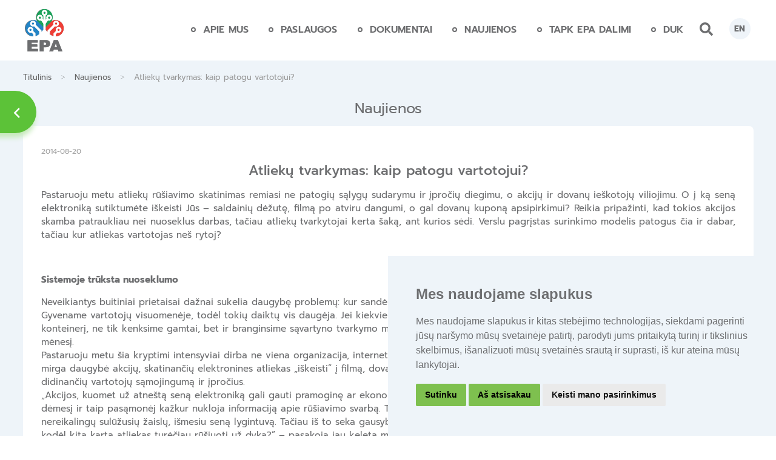

--- FILE ---
content_type: text/html; charset=UTF-8
request_url: https://www.epa.lt/naujienos/atlieku-tvarkymas-kaip-patogu-vartotojui/
body_size: 19123
content:
<!DOCTYPE html>
<html lang="lt-LT">

<head><script>(function(w,i,g){w[g]=w[g]||[];if(typeof w[g].push=='function')w[g].push(i)})
(window,'GTM-N3ZVHZMC','google_tags_first_party');</script><script>(function(w,d,s,l){w[l]=w[l]||[];(function(){w[l].push(arguments);})('set', 'developer_id.dYzg1YT', true);
		w[l].push({'gtm.start':new Date().getTime(),event:'gtm.js'});var f=d.getElementsByTagName(s)[0],
		j=d.createElement(s);j.async=true;j.src='/iop0/';
		f.parentNode.insertBefore(j,f);
		})(window,document,'script','dataLayer');</script>
    <meta charset="UTF-8">
    <meta name="viewport" content="width=device-width, initial-scale=1">
    <meta http-equiv="X-UA-Compatible" content="IE=edge">
    <link rel="profile" href="https://gmpg.org/xfn/11">
    <link rel="pingback" href="https://www.epa.lt/xmlrpc.php">
    <meta name='referrer' content='strict-origin-when-cross-origin' />
    <!-- Google tag (gtag.js) -->
    <!-- Cookie Consent by TermsFeed https://www.TermsFeed.com -->
    <script type="text/javascript" src="//www.termsfeed.com/public/cookie-consent/4.1.0/cookie-consent.js" charset="UTF-8"></script>
    <script type="text/javascript" charset="UTF-8">
        document.addEventListener('DOMContentLoaded', function() {
            cookieconsent.run({
                "notice_banner_type": "simple",
                "consent_type": "express",
                "palette": "dark",
                "language": "lt",
                "page_load_consent_levels": ["strictly-necessary"],
                "notice_banner_reject_button_hide": false,
                "preferences_center_close_button_hide": false,
                "page_refresh_confirmation_buttons": false,
                "callbacks": {

                            "scripts_specific_loaded": (level) => {
                                switch (level) {


                                    case 'targeting':
                                        gtag('consent', 'update', {
                                            'ad_storage': 'granted',
                                            'ad_user_data': 'granted',
                                            'ad_personalization': 'granted',
                                            'analytics_storage': 'granted'
                                        });
                                        break;
                                }
                            }
                        },
                        "callbacks_force": true
            }, );
        });
    </script>

    <!-- Google analytics -->

    <!-- Google tag (gtag.js) -->
    <script async src="https://www.googletagmanager.com/gtag/js?id=G-3JREGKB7QB"></script>
    <script>
        window.dataLayer = window.dataLayer || [];

        function gtag() {
            dataLayer.push(arguments);
        }
        gtag('js', new Date());

        gtag('config', 'G-3JREGKB7QB');
    </script>
    <!-- end of Google analytics-->
    <style>
        .cc-nb-main-container {
            background: #eef4f9;
            color: #6d6e70 !important;
        }

        .cc-nb-title,
        .cc-nb-text {
            color: #6d6e70 !important;

        }

        .termsfeed-com---palette-dark .cc-nb-okagree,
        .termsfeed-com---palette-dark .cc-nb-reject {
            background-color: rgb(126, 192, 79) !important;
            color: white;

        }
    </style>
<script>
  document.addEventListener('DOMContentLoaded', function () {
    // Get all CF7 forms on the page
    const forms = document.querySelectorAll('.wpcf7 form');

    forms.forEach(function (form) {
      form.addEventListener('submit', function (e) {
        const radios = form.querySelectorAll('input[name="radio-792"]');
        const hiddenField = form.querySelector('#radio-value-field');
        let selectedValue = null;

        radios.forEach(function (radio) {
          if (radio.checked) {
            selectedValue = radio.value;
          }
        });

        if (!selectedValue) {
          e.preventDefault(); // Stop native submission
          e.stopImmediatePropagation(); // Stop CF7 AJAX submission

          // Detect form language
          const lang = form.closest('.wpcf7')?.getAttribute('data-lang') || 'en';

          const messages = {
            en: 'Please select your consent option before submitting the form.',
            lt: 'Prašome pasirinkti sutikimo parinktį prieš pateikiant formą.'
          };

          alert(messages[lang] || messages.en);
        } else {
          if (hiddenField) {
            hiddenField.value = selectedValue;
          }
        }
      });
    });
  });
</script>	
	
    
	<style>
		.wpcf7-submit{
			display:none;
		}
		.recaptcha-btn{
			display:block;
		}
		.grecaptcha-badge { margin: 10px 0; }
	</style>
	<script type="text/javascript">
		var contactform = [];
		var checkIfCalled = true;
		var renderGoogleInvisibleRecaptchaFront = function() {
			// prevent form submit from enter key
			jQuery("input[name=_wpcf7]").attr("class","formid");
				jQuery('.wpcf7-form').on('keyup keypress', "input", function(e) {
				  var keyCode = e.keyCode || e.which;
				  if (keyCode === 13) {
					e.preventDefault();
					return false;
				  }
				});

			jQuery('.wpcf7-submit').each(function(index){

				var checkexclude = 0;
				var form = jQuery(this).closest('.wpcf7-form');
				var value = jQuery(form).find(".formid").val();
				// check form exclude from invisible recaptcha
								if(checkexclude == 0){
					// Hide the form orig submit button
					form.find('.wpcf7-submit').hide();

					// Fetch class and value of orig submit button
					btnClasses = form.find('.wpcf7-submit').attr('class');
					btnValue = form.find('.wpcf7-submit').attr('value');

					// Add custom button and recaptcha holder

					form.find('.wpcf7-submit').after('<input type="button" id="wpcf-custom-btn-'+index+'" class="'+btnClasses+'  recaptcha-btn recaptcha-btn-type-css" value="'+btnValue+'" title="'+btnValue+'" >');
					form.append('<div class="recaptcha-holder" id="recaptcha-holder-'+index+'"></div>');
					// Recaptcha rendenr from here
					var holderId = grecaptcha.render('recaptcha-holder-'+index,{
								'sitekey':'6Lctvs0qAAAAANXGQSJZoniRdulYOuUcl8aWEXVX',
								'size': 'invisible',
								'badge' : 'bottomright', // possible values: bottomright, bottomleft, inline
								'callback' : function (recaptchaToken) {
									//console.log(recaptchaToken);
									var response=jQuery('#recaptcha-holder-'+index).find('.g-recaptcha-response').val();
									//console.log(response);
									//Remove old response and store new respone
									jQuery('#recaptcha-holder-'+index).parent().find(".respose_post").remove();
									jQuery('#recaptcha-holder-'+index).after('<input type="hidden" name="g-recaptcha-response"  value="'+response+'" class="respose_post">')
									grecaptcha.reset(holderId);

									if(typeof customCF7Validator !== 'undefined'){
										if(!customCF7Validator(form)){
											return;
										}
									}
									// Call default Validator function
									else if(contactFormDefaultValidator(form)){
										return;
									}
									else{
										// hide the custom button and show orig submit button again and submit the form
										jQuery('#wpcf-custom-btn-'+index).hide();
										form.find('input[type=submit]').show();
										form.find("input[type=submit]").click();
										form.find('input[type=submit]').hide();
										jQuery('#wpcf-custom-btn-'+index).attr('style','');
									}
								}
						},false);

					// action call when click on custom button
					jQuery('#wpcf-custom-btn-'+index).click(function(event){
						event.preventDefault();
						// Call custom validator function
						if(typeof customCF7Validator == 'function'){
							if(!customCF7Validator(form)){
								return false;
							}
						}
						// Call default Validator function
						else if(contactFormDefaultValidator(form)){
							return false;
						}
						else if(grecaptcha.getResponse(holderId) != ''){
							grecaptcha.reset(holderId);
						}
						else{
							// execute the recaptcha challenge
							grecaptcha.execute(holderId);
						}
					});
				}
			});
		}
	</script><script  src="https://www.google.com/recaptcha/api.js?onload=renderGoogleInvisibleRecaptchaFront&render=explicit" async defer></script><meta name='robots' content='index, follow, max-image-preview:large, max-snippet:-1, max-video-preview:-1' />
	<style>img:is([sizes="auto" i], [sizes^="auto," i]) { contain-intrinsic-size: 3000px 1500px }</style>
	
<!-- Google Tag Manager for WordPress by gtm4wp.com -->
<script data-cfasync="false" data-pagespeed-no-defer>
	var gtm4wp_datalayer_name = "dataLayer";
	var dataLayer = dataLayer || [];
</script>
<!-- End Google Tag Manager for WordPress by gtm4wp.com -->
	<!-- This site is optimized with the Yoast SEO Premium plugin v25.6 (Yoast SEO v25.6) - https://yoast.com/wordpress/plugins/seo/ -->
	<title>Atliekų tvarkymas: kaip patogu vartotojui? - EPA (Elektronikos platintojų asociacija)</title>
	<link rel="canonical" href="https://epa.lt/naujienos/atlieku-tvarkymas-kaip-patogu-vartotojui/" />
	<meta property="og:locale" content="lt_LT" />
	<meta property="og:type" content="article" />
	<meta property="og:title" content="Atliekų tvarkymas: kaip patogu vartotojui? - EPA (Elektronikos platintojų asociacija)" />
	<meta property="og:url" content="https://epa.lt/naujienos/atlieku-tvarkymas-kaip-patogu-vartotojui/" />
	<meta property="og:site_name" content="EPA (Elektronikos platintojų asociacija)" />
	<meta property="article:modified_time" content="2018-05-07T15:26:23+00:00" />
	<meta name="twitter:card" content="summary_large_image" />
	<meta name="twitter:label1" content="Est. reading time" />
	<meta name="twitter:data1" content="4 minutės" />
	<script type="application/ld+json" class="yoast-schema-graph">{"@context":"https://schema.org","@graph":[{"@type":"WebPage","@id":"https://epa.lt/naujienos/atlieku-tvarkymas-kaip-patogu-vartotojui/","url":"https://epa.lt/naujienos/atlieku-tvarkymas-kaip-patogu-vartotojui/","name":"Atliekų tvarkymas: kaip patogu vartotojui? - EPA (Elektronikos platintojų asociacija)","isPartOf":{"@id":"https://epa.lt/#website"},"datePublished":"2014-08-20T15:24:50+00:00","dateModified":"2018-05-07T15:26:23+00:00","breadcrumb":{"@id":"https://epa.lt/naujienos/atlieku-tvarkymas-kaip-patogu-vartotojui/#breadcrumb"},"inLanguage":"lt-LT","potentialAction":[{"@type":"ReadAction","target":["https://epa.lt/naujienos/atlieku-tvarkymas-kaip-patogu-vartotojui/"]}]},{"@type":"BreadcrumbList","@id":"https://epa.lt/naujienos/atlieku-tvarkymas-kaip-patogu-vartotojui/#breadcrumb","itemListElement":[{"@type":"ListItem","position":1,"name":"Home","item":"https://epa.lt/"},{"@type":"ListItem","position":2,"name":"Naujienos","item":"https://epa.lt/naujienos/"},{"@type":"ListItem","position":3,"name":"Atliekų tvarkymas: kaip patogu vartotojui?"}]},{"@type":"WebSite","@id":"https://epa.lt/#website","url":"https://epa.lt/","name":"EPA (Elektronikos platintojų asociacija)","description":"Elektronikos atliekų tvarkymas","potentialAction":[{"@type":"SearchAction","target":{"@type":"EntryPoint","urlTemplate":"https://epa.lt/?s={search_term_string}"},"query-input":{"@type":"PropertyValueSpecification","valueRequired":true,"valueName":"search_term_string"}}],"inLanguage":"lt-LT"}]}</script>
	<!-- / Yoast SEO Premium plugin. -->


<link rel='dns-prefetch' href='//www.epa.lt' />
<link rel="alternate" type="application/rss+xml" title="EPA (Elektronikos platintojų asociacija) &raquo; Įrašų RSS srautas" href="https://www.epa.lt/feed/" />
<link rel="alternate" type="application/rss+xml" title="EPA (Elektronikos platintojų asociacija) &raquo; Komentarų RSS srautas" href="https://www.epa.lt/comments/feed/" />
<script type="text/javascript">
/* <![CDATA[ */
window._wpemojiSettings = {"baseUrl":"https:\/\/s.w.org\/images\/core\/emoji\/15.1.0\/72x72\/","ext":".png","svgUrl":"https:\/\/s.w.org\/images\/core\/emoji\/15.1.0\/svg\/","svgExt":".svg","source":{"concatemoji":"https:\/\/www.epa.lt\/wp-includes\/js\/wp-emoji-release.min.js?ver=6.8.1"}};
/*! This file is auto-generated */
!function(i,n){var o,s,e;function c(e){try{var t={supportTests:e,timestamp:(new Date).valueOf()};sessionStorage.setItem(o,JSON.stringify(t))}catch(e){}}function p(e,t,n){e.clearRect(0,0,e.canvas.width,e.canvas.height),e.fillText(t,0,0);var t=new Uint32Array(e.getImageData(0,0,e.canvas.width,e.canvas.height).data),r=(e.clearRect(0,0,e.canvas.width,e.canvas.height),e.fillText(n,0,0),new Uint32Array(e.getImageData(0,0,e.canvas.width,e.canvas.height).data));return t.every(function(e,t){return e===r[t]})}function u(e,t,n){switch(t){case"flag":return n(e,"\ud83c\udff3\ufe0f\u200d\u26a7\ufe0f","\ud83c\udff3\ufe0f\u200b\u26a7\ufe0f")?!1:!n(e,"\ud83c\uddfa\ud83c\uddf3","\ud83c\uddfa\u200b\ud83c\uddf3")&&!n(e,"\ud83c\udff4\udb40\udc67\udb40\udc62\udb40\udc65\udb40\udc6e\udb40\udc67\udb40\udc7f","\ud83c\udff4\u200b\udb40\udc67\u200b\udb40\udc62\u200b\udb40\udc65\u200b\udb40\udc6e\u200b\udb40\udc67\u200b\udb40\udc7f");case"emoji":return!n(e,"\ud83d\udc26\u200d\ud83d\udd25","\ud83d\udc26\u200b\ud83d\udd25")}return!1}function f(e,t,n){var r="undefined"!=typeof WorkerGlobalScope&&self instanceof WorkerGlobalScope?new OffscreenCanvas(300,150):i.createElement("canvas"),a=r.getContext("2d",{willReadFrequently:!0}),o=(a.textBaseline="top",a.font="600 32px Arial",{});return e.forEach(function(e){o[e]=t(a,e,n)}),o}function t(e){var t=i.createElement("script");t.src=e,t.defer=!0,i.head.appendChild(t)}"undefined"!=typeof Promise&&(o="wpEmojiSettingsSupports",s=["flag","emoji"],n.supports={everything:!0,everythingExceptFlag:!0},e=new Promise(function(e){i.addEventListener("DOMContentLoaded",e,{once:!0})}),new Promise(function(t){var n=function(){try{var e=JSON.parse(sessionStorage.getItem(o));if("object"==typeof e&&"number"==typeof e.timestamp&&(new Date).valueOf()<e.timestamp+604800&&"object"==typeof e.supportTests)return e.supportTests}catch(e){}return null}();if(!n){if("undefined"!=typeof Worker&&"undefined"!=typeof OffscreenCanvas&&"undefined"!=typeof URL&&URL.createObjectURL&&"undefined"!=typeof Blob)try{var e="postMessage("+f.toString()+"("+[JSON.stringify(s),u.toString(),p.toString()].join(",")+"));",r=new Blob([e],{type:"text/javascript"}),a=new Worker(URL.createObjectURL(r),{name:"wpTestEmojiSupports"});return void(a.onmessage=function(e){c(n=e.data),a.terminate(),t(n)})}catch(e){}c(n=f(s,u,p))}t(n)}).then(function(e){for(var t in e)n.supports[t]=e[t],n.supports.everything=n.supports.everything&&n.supports[t],"flag"!==t&&(n.supports.everythingExceptFlag=n.supports.everythingExceptFlag&&n.supports[t]);n.supports.everythingExceptFlag=n.supports.everythingExceptFlag&&!n.supports.flag,n.DOMReady=!1,n.readyCallback=function(){n.DOMReady=!0}}).then(function(){return e}).then(function(){var e;n.supports.everything||(n.readyCallback(),(e=n.source||{}).concatemoji?t(e.concatemoji):e.wpemoji&&e.twemoji&&(t(e.twemoji),t(e.wpemoji)))}))}((window,document),window._wpemojiSettings);
/* ]]> */
</script>
<style id='wp-emoji-styles-inline-css' type='text/css'>

	img.wp-smiley, img.emoji {
		display: inline !important;
		border: none !important;
		box-shadow: none !important;
		height: 1em !important;
		width: 1em !important;
		margin: 0 0.07em !important;
		vertical-align: -0.1em !important;
		background: none !important;
		padding: 0 !important;
	}
</style>
<link rel='stylesheet' id='wp-block-library-css' href='https://www.epa.lt/wp-includes/css/dist/block-library/style.min.css?ver=6.8.1' type='text/css' media='all' />
<style id='classic-theme-styles-inline-css' type='text/css'>
/*! This file is auto-generated */
.wp-block-button__link{color:#fff;background-color:#32373c;border-radius:9999px;box-shadow:none;text-decoration:none;padding:calc(.667em + 2px) calc(1.333em + 2px);font-size:1.125em}.wp-block-file__button{background:#32373c;color:#fff;text-decoration:none}
</style>
<style id='global-styles-inline-css' type='text/css'>
:root{--wp--preset--aspect-ratio--square: 1;--wp--preset--aspect-ratio--4-3: 4/3;--wp--preset--aspect-ratio--3-4: 3/4;--wp--preset--aspect-ratio--3-2: 3/2;--wp--preset--aspect-ratio--2-3: 2/3;--wp--preset--aspect-ratio--16-9: 16/9;--wp--preset--aspect-ratio--9-16: 9/16;--wp--preset--color--black: #000000;--wp--preset--color--cyan-bluish-gray: #abb8c3;--wp--preset--color--white: #ffffff;--wp--preset--color--pale-pink: #f78da7;--wp--preset--color--vivid-red: #cf2e2e;--wp--preset--color--luminous-vivid-orange: #ff6900;--wp--preset--color--luminous-vivid-amber: #fcb900;--wp--preset--color--light-green-cyan: #7bdcb5;--wp--preset--color--vivid-green-cyan: #00d084;--wp--preset--color--pale-cyan-blue: #8ed1fc;--wp--preset--color--vivid-cyan-blue: #0693e3;--wp--preset--color--vivid-purple: #9b51e0;--wp--preset--gradient--vivid-cyan-blue-to-vivid-purple: linear-gradient(135deg,rgba(6,147,227,1) 0%,rgb(155,81,224) 100%);--wp--preset--gradient--light-green-cyan-to-vivid-green-cyan: linear-gradient(135deg,rgb(122,220,180) 0%,rgb(0,208,130) 100%);--wp--preset--gradient--luminous-vivid-amber-to-luminous-vivid-orange: linear-gradient(135deg,rgba(252,185,0,1) 0%,rgba(255,105,0,1) 100%);--wp--preset--gradient--luminous-vivid-orange-to-vivid-red: linear-gradient(135deg,rgba(255,105,0,1) 0%,rgb(207,46,46) 100%);--wp--preset--gradient--very-light-gray-to-cyan-bluish-gray: linear-gradient(135deg,rgb(238,238,238) 0%,rgb(169,184,195) 100%);--wp--preset--gradient--cool-to-warm-spectrum: linear-gradient(135deg,rgb(74,234,220) 0%,rgb(151,120,209) 20%,rgb(207,42,186) 40%,rgb(238,44,130) 60%,rgb(251,105,98) 80%,rgb(254,248,76) 100%);--wp--preset--gradient--blush-light-purple: linear-gradient(135deg,rgb(255,206,236) 0%,rgb(152,150,240) 100%);--wp--preset--gradient--blush-bordeaux: linear-gradient(135deg,rgb(254,205,165) 0%,rgb(254,45,45) 50%,rgb(107,0,62) 100%);--wp--preset--gradient--luminous-dusk: linear-gradient(135deg,rgb(255,203,112) 0%,rgb(199,81,192) 50%,rgb(65,88,208) 100%);--wp--preset--gradient--pale-ocean: linear-gradient(135deg,rgb(255,245,203) 0%,rgb(182,227,212) 50%,rgb(51,167,181) 100%);--wp--preset--gradient--electric-grass: linear-gradient(135deg,rgb(202,248,128) 0%,rgb(113,206,126) 100%);--wp--preset--gradient--midnight: linear-gradient(135deg,rgb(2,3,129) 0%,rgb(40,116,252) 100%);--wp--preset--font-size--small: 13px;--wp--preset--font-size--medium: 20px;--wp--preset--font-size--large: 36px;--wp--preset--font-size--x-large: 42px;--wp--preset--spacing--20: 0.44rem;--wp--preset--spacing--30: 0.67rem;--wp--preset--spacing--40: 1rem;--wp--preset--spacing--50: 1.5rem;--wp--preset--spacing--60: 2.25rem;--wp--preset--spacing--70: 3.38rem;--wp--preset--spacing--80: 5.06rem;--wp--preset--shadow--natural: 6px 6px 9px rgba(0, 0, 0, 0.2);--wp--preset--shadow--deep: 12px 12px 50px rgba(0, 0, 0, 0.4);--wp--preset--shadow--sharp: 6px 6px 0px rgba(0, 0, 0, 0.2);--wp--preset--shadow--outlined: 6px 6px 0px -3px rgba(255, 255, 255, 1), 6px 6px rgba(0, 0, 0, 1);--wp--preset--shadow--crisp: 6px 6px 0px rgba(0, 0, 0, 1);}:where(.is-layout-flex){gap: 0.5em;}:where(.is-layout-grid){gap: 0.5em;}body .is-layout-flex{display: flex;}.is-layout-flex{flex-wrap: wrap;align-items: center;}.is-layout-flex > :is(*, div){margin: 0;}body .is-layout-grid{display: grid;}.is-layout-grid > :is(*, div){margin: 0;}:where(.wp-block-columns.is-layout-flex){gap: 2em;}:where(.wp-block-columns.is-layout-grid){gap: 2em;}:where(.wp-block-post-template.is-layout-flex){gap: 1.25em;}:where(.wp-block-post-template.is-layout-grid){gap: 1.25em;}.has-black-color{color: var(--wp--preset--color--black) !important;}.has-cyan-bluish-gray-color{color: var(--wp--preset--color--cyan-bluish-gray) !important;}.has-white-color{color: var(--wp--preset--color--white) !important;}.has-pale-pink-color{color: var(--wp--preset--color--pale-pink) !important;}.has-vivid-red-color{color: var(--wp--preset--color--vivid-red) !important;}.has-luminous-vivid-orange-color{color: var(--wp--preset--color--luminous-vivid-orange) !important;}.has-luminous-vivid-amber-color{color: var(--wp--preset--color--luminous-vivid-amber) !important;}.has-light-green-cyan-color{color: var(--wp--preset--color--light-green-cyan) !important;}.has-vivid-green-cyan-color{color: var(--wp--preset--color--vivid-green-cyan) !important;}.has-pale-cyan-blue-color{color: var(--wp--preset--color--pale-cyan-blue) !important;}.has-vivid-cyan-blue-color{color: var(--wp--preset--color--vivid-cyan-blue) !important;}.has-vivid-purple-color{color: var(--wp--preset--color--vivid-purple) !important;}.has-black-background-color{background-color: var(--wp--preset--color--black) !important;}.has-cyan-bluish-gray-background-color{background-color: var(--wp--preset--color--cyan-bluish-gray) !important;}.has-white-background-color{background-color: var(--wp--preset--color--white) !important;}.has-pale-pink-background-color{background-color: var(--wp--preset--color--pale-pink) !important;}.has-vivid-red-background-color{background-color: var(--wp--preset--color--vivid-red) !important;}.has-luminous-vivid-orange-background-color{background-color: var(--wp--preset--color--luminous-vivid-orange) !important;}.has-luminous-vivid-amber-background-color{background-color: var(--wp--preset--color--luminous-vivid-amber) !important;}.has-light-green-cyan-background-color{background-color: var(--wp--preset--color--light-green-cyan) !important;}.has-vivid-green-cyan-background-color{background-color: var(--wp--preset--color--vivid-green-cyan) !important;}.has-pale-cyan-blue-background-color{background-color: var(--wp--preset--color--pale-cyan-blue) !important;}.has-vivid-cyan-blue-background-color{background-color: var(--wp--preset--color--vivid-cyan-blue) !important;}.has-vivid-purple-background-color{background-color: var(--wp--preset--color--vivid-purple) !important;}.has-black-border-color{border-color: var(--wp--preset--color--black) !important;}.has-cyan-bluish-gray-border-color{border-color: var(--wp--preset--color--cyan-bluish-gray) !important;}.has-white-border-color{border-color: var(--wp--preset--color--white) !important;}.has-pale-pink-border-color{border-color: var(--wp--preset--color--pale-pink) !important;}.has-vivid-red-border-color{border-color: var(--wp--preset--color--vivid-red) !important;}.has-luminous-vivid-orange-border-color{border-color: var(--wp--preset--color--luminous-vivid-orange) !important;}.has-luminous-vivid-amber-border-color{border-color: var(--wp--preset--color--luminous-vivid-amber) !important;}.has-light-green-cyan-border-color{border-color: var(--wp--preset--color--light-green-cyan) !important;}.has-vivid-green-cyan-border-color{border-color: var(--wp--preset--color--vivid-green-cyan) !important;}.has-pale-cyan-blue-border-color{border-color: var(--wp--preset--color--pale-cyan-blue) !important;}.has-vivid-cyan-blue-border-color{border-color: var(--wp--preset--color--vivid-cyan-blue) !important;}.has-vivid-purple-border-color{border-color: var(--wp--preset--color--vivid-purple) !important;}.has-vivid-cyan-blue-to-vivid-purple-gradient-background{background: var(--wp--preset--gradient--vivid-cyan-blue-to-vivid-purple) !important;}.has-light-green-cyan-to-vivid-green-cyan-gradient-background{background: var(--wp--preset--gradient--light-green-cyan-to-vivid-green-cyan) !important;}.has-luminous-vivid-amber-to-luminous-vivid-orange-gradient-background{background: var(--wp--preset--gradient--luminous-vivid-amber-to-luminous-vivid-orange) !important;}.has-luminous-vivid-orange-to-vivid-red-gradient-background{background: var(--wp--preset--gradient--luminous-vivid-orange-to-vivid-red) !important;}.has-very-light-gray-to-cyan-bluish-gray-gradient-background{background: var(--wp--preset--gradient--very-light-gray-to-cyan-bluish-gray) !important;}.has-cool-to-warm-spectrum-gradient-background{background: var(--wp--preset--gradient--cool-to-warm-spectrum) !important;}.has-blush-light-purple-gradient-background{background: var(--wp--preset--gradient--blush-light-purple) !important;}.has-blush-bordeaux-gradient-background{background: var(--wp--preset--gradient--blush-bordeaux) !important;}.has-luminous-dusk-gradient-background{background: var(--wp--preset--gradient--luminous-dusk) !important;}.has-pale-ocean-gradient-background{background: var(--wp--preset--gradient--pale-ocean) !important;}.has-electric-grass-gradient-background{background: var(--wp--preset--gradient--electric-grass) !important;}.has-midnight-gradient-background{background: var(--wp--preset--gradient--midnight) !important;}.has-small-font-size{font-size: var(--wp--preset--font-size--small) !important;}.has-medium-font-size{font-size: var(--wp--preset--font-size--medium) !important;}.has-large-font-size{font-size: var(--wp--preset--font-size--large) !important;}.has-x-large-font-size{font-size: var(--wp--preset--font-size--x-large) !important;}
:where(.wp-block-post-template.is-layout-flex){gap: 1.25em;}:where(.wp-block-post-template.is-layout-grid){gap: 1.25em;}
:where(.wp-block-columns.is-layout-flex){gap: 2em;}:where(.wp-block-columns.is-layout-grid){gap: 2em;}
:root :where(.wp-block-pullquote){font-size: 1.5em;line-height: 1.6;}
</style>
<link rel='stylesheet' id='contact-form-7-css' href='https://www.epa.lt/wp-content/plugins/contact-form-7/includes/css/styles.css?ver=6.0.2' type='text/css' media='all' />
<link rel='stylesheet' id='SFSIPLUSmainCss-css' href='https://www.epa.lt/wp-content/plugins/ultimate-social-media-plus/css/sfsi-style.css?ver=3.7.1' type='text/css' media='all' />
<link rel='stylesheet' id='wp-bootstrap-starter-bootstrap-css-css' href='https://www.epa.lt/wp-content/themes/wp-bootstrap-starter/inc/assets/css/bootstrap.min.css?ver=6.8.1' type='text/css' media='all' />
<link rel='stylesheet' id='my_style-css' href='https://www.epa.lt/wp-content/themes/wp-bootstrap-starter/mystyle.css?ver=6.8.1' type='text/css' media='all' />
<link rel='stylesheet' id='wp-bootstrap-starter-style-css' href='https://www.epa.lt/wp-content/themes/wp-bootstrap-starter/style.css?ver=6.8.1' type='text/css' media='all' />
<link rel='stylesheet' id='prompt-css' href='https://www.epa.lt/wp-content/themes/wp-bootstrap-starter/inc/assets/fonts/Prompt/prompt.css?ver=6.8.1' type='text/css' media='all' />
<link rel='stylesheet' id='dashicons-css' href='https://www.epa.lt/wp-includes/css/dashicons.min.css?ver=6.8.1' type='text/css' media='all' />
<link rel='stylesheet' id='fancybox-css' href='https://www.epa.lt/wp-content/plugins/easy-fancybox/fancybox/1.5.4/jquery.fancybox.min.css?ver=6.8.1' type='text/css' media='screen' />
<style id='fancybox-inline-css' type='text/css'>
#fancybox-outer{background:#ffffff}#fancybox-content{background:#ffffff;border-color:#ffffff;color:#000000;}#fancybox-title,#fancybox-title-float-main{color:#fff}
</style>
<link rel='stylesheet' id='wpglobus-css' href='https://www.epa.lt/wp-content/plugins/wpglobus/includes/css/wpglobus.css?ver=3.0.0' type='text/css' media='all' />
<script type="text/javascript" src="https://www.epa.lt/wp-includes/js/jquery/jquery.min.js?ver=3.7.1" id="jquery-core-js"></script>
<script type="text/javascript" src="https://www.epa.lt/wp-includes/js/jquery/jquery-migrate.min.js?ver=3.4.1" id="jquery-migrate-js"></script>
<script type="text/javascript" src="https://www.epa.lt/wp-content/plugins/cf7-invisible-recaptcha/js/cf7_invisible_recaptcha.js?ver=1.2.3" id="cf7_invisible_recaptcha_functions-js"></script>
<!--[if lt IE 9]>
<script type="text/javascript" src="https://www.epa.lt/wp-content/themes/wp-bootstrap-starter/inc/assets/js/html5.js?ver=3.7.0" id="html5hiv-js"></script>
<![endif]-->
<script type="text/javascript" src="https://www.epa.lt/wp-content/themes/wp-bootstrap-starter/inc/assets/js/menu.js?ver=6.8.1" id="menu-js-js"></script>
<script type="text/javascript" src="https://www.epa.lt/wp-content/themes/wp-bootstrap-starter/inc/assets/js/loadmore.js?ver=6.8.1" id="true_loadmore-js"></script>
<script type="text/javascript" id="utils-js-extra">
/* <![CDATA[ */
var userSettings = {"url":"\/","uid":"0","time":"1768628110","secure":"1"};
/* ]]> */
</script>
<script type="text/javascript" src="https://www.epa.lt/wp-includes/js/utils.min.js?ver=6.8.1" id="utils-js"></script>
<link rel="https://api.w.org/" href="https://www.epa.lt/wp-json/" /><link rel="EditURI" type="application/rsd+xml" title="RSD" href="https://www.epa.lt/xmlrpc.php?rsd" />
<meta name="generator" content="WordPress 6.8.1" />
<link rel='shortlink' href='https://www.epa.lt/?p=513' />
<link rel="alternate" title="oEmbed (JSON)" type="application/json+oembed" href="https://www.epa.lt/wp-json/oembed/1.0/embed?url=https%3A%2F%2Fwww.epa.lt%2Fnaujienos%2Fatlieku-tvarkymas-kaip-patogu-vartotojui%2F" />
<link rel="alternate" title="oEmbed (XML)" type="text/xml+oembed" href="https://www.epa.lt/wp-json/oembed/1.0/embed?url=https%3A%2F%2Fwww.epa.lt%2Fnaujienos%2Fatlieku-tvarkymas-kaip-patogu-vartotojui%2F&#038;format=xml" />

		<!-- GA Google Analytics @ https://m0n.co/ga -->
		<script async src="https://www.googletagmanager.com/gtag/js?id=G-3JREGKB7QB"></script>
		<script>
			window.dataLayer = window.dataLayer || [];
			function gtag(){dataLayer.push(arguments);}
			gtag('js', new Date());
			gtag('config', 'G-3JREGKB7QB');
		</script>

		<script>
		window.addEventListener("sfsi_plus_functions_loaded", function() {
			var body = document.getElementsByTagName('body')[0];
			// console.log(body);
			body.classList.add("sfsi_plus_3.53");
		})
		// window.addEventListener('sfsi_plus_functions_loaded',function(e) {
		// 	jQuery("body").addClass("sfsi_plus_3.53")
		// });
		jQuery(document).ready(function(e) {
			jQuery("body").addClass("sfsi_plus_3.53")
		});

		function sfsi_plus_processfurther(ref) {
			var feed_id = '[base64]';
			var feedtype = 8;
			var email = jQuery(ref).find('input[name="email"]').val();
			var filter = /^(([^<>()[\]\\.,;:\s@\"]+(\.[^<>()[\]\\.,;:\s@\"]+)*)|(\".+\"))@((\[[0-9]{1,3}\.[0-9]{1,3}\.[0-9]{1,3}\.[0-9]{1,3}\])|(([a-zA-Z\-0-9]+\.)+[a-zA-Z]{2,}))$/;
			if ((email != "Enter your email") && (filter.test(email))) {
				if (feedtype == "8") {
					var url = "https://api.follow.it/subscription-form/" + feed_id + "/" + feedtype;
					window.open(url, "popupwindow", "scrollbars=yes,width=1080,height=760");
					return true;
				}
			} else {
				alert("Please enter email address");
				jQuery(ref).find('input[name="email"]').focus();
				return false;
			}
		}
	</script>
	<style>
		.sfsi_plus_subscribe_Popinner {
			width: 100% !important;
			height: auto !important;
			border: 1px solid #b5b5b5 !important;
			padding: 18px 0px !important;
			background-color: #ffffff !important;
		}

		.sfsi_plus_subscribe_Popinner form {
			margin: 0 20px !important;
		}

		.sfsi_plus_subscribe_Popinner h5 {
			font-family: Helvetica,Arial,sans-serif !important;

			font-weight: bold !important;
			color: #000000 !important;
			font-size: 16px !important;
			text-align: center !important;
			margin: 0 0 10px !important;
			padding: 0 !important;
		}

		.sfsi_plus_subscription_form_field {
			margin: 5px 0 !important;
			width: 100% !important;
			display: inline-flex;
			display: -webkit-inline-flex;
		}

		.sfsi_plus_subscription_form_field input {
			width: 100% !important;
			padding: 10px 0px !important;
		}

		.sfsi_plus_subscribe_Popinner input[type=email] {
			font-family: Helvetica,Arial,sans-serif !important;

			font-style: normal !important;
			color:  !important;
			font-size: 14px !important;
			text-align: center !important;
		}

		.sfsi_plus_subscribe_Popinner input[type=email]::-webkit-input-placeholder {
			font-family: Helvetica,Arial,sans-serif !important;

			font-style: normal !important;
			color:  !important;
			font-size: 14px !important;
			text-align: center !important;
		}

		.sfsi_plus_subscribe_Popinner input[type=email]:-moz-placeholder {
			/* Firefox 18- */
			font-family: Helvetica,Arial,sans-serif !important;

			font-style: normal !important;
			color:  !important;
			font-size: 14px !important;
			text-align: center !important;
		}

		.sfsi_plus_subscribe_Popinner input[type=email]::-moz-placeholder {
			/* Firefox 19+ */
			font-family: Helvetica,Arial,sans-serif !important;

			font-style: normal !important;
			color:  !important;
			font-size: 14px !important;
			text-align: center !important;
		}

		.sfsi_plus_subscribe_Popinner input[type=email]:-ms-input-placeholder {
			font-family: Helvetica,Arial,sans-serif !important;

			font-style: normal !important;
			color:  !important;
			font-size: 14px !important;
			text-align: center !important;
		}

		.sfsi_plus_subscribe_Popinner input[type=submit] {
			font-family: Helvetica,Arial,sans-serif !important;

			font-weight: bold !important;
			color: #000000 !important;
			font-size: 16px !important;
			text-align: center !important;
			background-color: #dedede !important;
		}
	</style>
	<meta name="follow.[base64]" content="v2hu0wSblnplDqSvjfg1"/>
<!-- Google Tag Manager for WordPress by gtm4wp.com -->
<!-- GTM Container placement set to automatic -->
<script data-cfasync="false" data-pagespeed-no-defer>
	var dataLayer_content = {"pagePostType":"naujienos","pagePostType2":"single-naujienos","pagePostAuthor":"epa2"};
	dataLayer.push( dataLayer_content );
</script>
<script data-cfasync="false" data-pagespeed-no-defer>
(function(w,d,s,l,i){w[l]=w[l]||[];w[l].push({'gtm.start':
new Date().getTime(),event:'gtm.js'});var f=d.getElementsByTagName(s)[0],
j=d.createElement(s),dl=l!='dataLayer'?'&l='+l:'';j.async=true;j.src=
'//www.googletagmanager.com/gtm.js?id='+i+dl;f.parentNode.insertBefore(j,f);
})(window,document,'script','dataLayer','GTM-N3ZVHZMC');
</script>
<!-- End Google Tag Manager for WordPress by gtm4wp.com --><link rel="llms-sitemap" href="https://www.epa.lt/llms.txt" />
    <style type="text/css">
        #page-sub-header { background: #fff; }
    </style>
    
<!-- Meta Pixel Code -->
<script type='text/javascript'>
!function(f,b,e,v,n,t,s){if(f.fbq)return;n=f.fbq=function(){n.callMethod?
n.callMethod.apply(n,arguments):n.queue.push(arguments)};if(!f._fbq)f._fbq=n;
n.push=n;n.loaded=!0;n.version='2.0';n.queue=[];t=b.createElement(e);t.async=!0;
t.src=v;s=b.getElementsByTagName(e)[0];s.parentNode.insertBefore(t,s)}(window,
document,'script','https://connect.facebook.net/en_US/fbevents.js');
</script>
<!-- End Meta Pixel Code -->
<script type='text/javascript'>var url = window.location.origin + '?ob=open-bridge';
            fbq('set', 'openbridge', '761067580031811', url);
fbq('init', '761067580031811', {}, {
    "agent": "wordpress-6.8.1-4.1.5"
})</script><script type='text/javascript'>
    fbq('track', 'PageView', []);
  </script>			<style media="screen">
				.wpglobus_flag_lt{background-image:url(https://www.epa.lt/wp-content/plugins/wpglobus/flags/lt.png)}
.wpglobus_flag_en{background-image:url(https://www.epa.lt/wp-content/plugins/wpglobus/flags/us.png)}
			</style>
			<link rel="alternate" hreflang="lt-LT" href="https://www.epa.lt/naujienos/atlieku-tvarkymas-kaip-patogu-vartotojui/" /><link rel="alternate" hreflang="en-US" href="https://www.epa.lt/en/naujienos/atlieku-tvarkymas-kaip-patogu-vartotojui/" /><link rel="icon" href="https://www.epa.lt/wp-content/uploads/2018/04/logo.png" sizes="32x32" />
<link rel="icon" href="https://www.epa.lt/wp-content/uploads/2018/04/logo.png" sizes="192x192" />
<link rel="apple-touch-icon" href="https://www.epa.lt/wp-content/uploads/2018/04/logo.png" />
<meta name="msapplication-TileImage" content="https://www.epa.lt/wp-content/uploads/2018/04/logo.png" />
		<style type="text/css" id="wp-custom-css">
			.pagrindinio {
	text-align: center;
	color: #6d6e70;
	font-size: 24px;
	font-weight: normal;
	margin-top: 80px;
	margin-bottom: 30px;
}

.dropdown-menu {
  min-width: 21.5rem!important;
}		</style>
		<style id="wpforms-css-vars-root">
				:root {
					--wpforms-field-border-radius: 3px;
--wpforms-field-border-style: solid;
--wpforms-field-border-size: 1px;
--wpforms-field-background-color: #ffffff;
--wpforms-field-border-color: rgba( 0, 0, 0, 0.25 );
--wpforms-field-border-color-spare: rgba( 0, 0, 0, 0.25 );
--wpforms-field-text-color: rgba( 0, 0, 0, 0.7 );
--wpforms-field-menu-color: #ffffff;
--wpforms-label-color: rgba( 0, 0, 0, 0.85 );
--wpforms-label-sublabel-color: rgba( 0, 0, 0, 0.55 );
--wpforms-label-error-color: #d63637;
--wpforms-button-border-radius: 3px;
--wpforms-button-border-style: none;
--wpforms-button-border-size: 1px;
--wpforms-button-background-color: #066aab;
--wpforms-button-border-color: #066aab;
--wpforms-button-text-color: #ffffff;
--wpforms-page-break-color: #066aab;
--wpforms-background-image: none;
--wpforms-background-position: center center;
--wpforms-background-repeat: no-repeat;
--wpforms-background-size: cover;
--wpforms-background-width: 100px;
--wpforms-background-height: 100px;
--wpforms-background-color: rgba( 0, 0, 0, 0 );
--wpforms-background-url: none;
--wpforms-container-padding: 0px;
--wpforms-container-border-style: none;
--wpforms-container-border-width: 1px;
--wpforms-container-border-color: #000000;
--wpforms-container-border-radius: 3px;
--wpforms-field-size-input-height: 43px;
--wpforms-field-size-input-spacing: 15px;
--wpforms-field-size-font-size: 16px;
--wpforms-field-size-line-height: 19px;
--wpforms-field-size-padding-h: 14px;
--wpforms-field-size-checkbox-size: 16px;
--wpforms-field-size-sublabel-spacing: 5px;
--wpforms-field-size-icon-size: 1;
--wpforms-label-size-font-size: 16px;
--wpforms-label-size-line-height: 19px;
--wpforms-label-size-sublabel-font-size: 14px;
--wpforms-label-size-sublabel-line-height: 17px;
--wpforms-button-size-font-size: 17px;
--wpforms-button-size-height: 41px;
--wpforms-button-size-padding-h: 15px;
--wpforms-button-size-margin-top: 10px;
--wpforms-container-shadow-size-box-shadow: none;

				}
			</style></head>

<body 
	  class="wp-singular naujienos-template-default single single-naujienos postid-513 wp-theme-wp-bootstrap-starter sfsi_plus_actvite_theme_flat" style="    width: 100vw;
    margin: 0;
    padding: 0;
">
    <a class="oval" style="display: none" href=""></a>
    <div id="page" class="site" style="width: 100vw ; padding:0; margin:0">
        <a class="skip-link screen-reader-text" href="#content">Skip to content</a>
                                    <header id="masthead" class="site-header navbar-static-top navbar-light" role="banner">
                    <div class="container">
                        <nav class="navbar navbar-expand-xl p-0">
                            <div class="navbar-brand">
                                                                    <a href="https://www.epa.lt/">
                                        <img src="https://www.epa.lt/wp-content/uploads/2018/04/logo.png" alt="EPA (Elektronikos platintojų asociacija)">
                                    </a>
                                                            </div>

                                                            <div id="mobile-wpglobus" class="wpglobus-selector-box">
                                                                                                                                                            <a title="English" href="https://www.epa.lt/en/naujienos/atlieku-tvarkymas-kaip-patogu-vartotojui/" class="nav-link">
                                            <span class="wpglobus_flag wpglobus_language_name wpglobus_flag_en">en</span>
                                        </a>
                                                                    </div>
                            
                            <button class="navbar-toggler" type="button" data-toggle="collapse" data-target="#main-nav" aria-controls="" aria-expanded="false" aria-label="Toggle navigation">
                                <span class="navbar-toggler-icon"></span>
                            </button>

                            <div id="main-nav" class="collapse navbar-collapse justify-content-end"><ul id="menu-top-menu" class="navbar-nav"><li id="menu-item-57" class="nav-item menu-item menu-item-type-post_type menu-item-object-page menu-item-has-children menu-item-57 dropdown"><a title="APIE MUS" href="#" data-toggle="dropdown" class="dropdown-toggle nav-link" aria-haspopup="true">APIE MUS <span class="caret"></span></a>
<ul role="menu" class=" dropdown-menu">
	<li id="menu-item-3222" class="nav-item menu-item menu-item-type-post_type menu-item-object-page menu-item-3222"><a title="Apie mus" href="https://www.epa.lt/epa-kas-tai/" class="dropdown-item">Apie mus</a></li>
	<li id="menu-item-56" class="nav-item menu-item menu-item-type-post_type menu-item-object-page menu-item-56"><a title="Akcijos ir projektai" href="https://www.epa.lt/akcijos-ir-projektai/" class="dropdown-item">Akcijos ir projektai</a></li>
	<li id="menu-item-55" class="nav-item menu-item menu-item-type-post_type menu-item-object-page menu-item-55"><a title="Nariai" href="https://www.epa.lt/nariai/" class="dropdown-item">Nariai</a></li>
	<li id="menu-item-3283" class="nav-item menu-item menu-item-type-post_type menu-item-object-page menu-item-3283"><a title="Kontaktai" href="https://www.epa.lt/epa-kontaktai/" class="dropdown-item">Kontaktai</a></li>
</ul>
</li>
<li id="menu-item-2483" class="nav-item menu-item menu-item-type-post_type menu-item-object-page menu-item-has-children menu-item-2483 dropdown"><a title="PASLAUGOS" href="#" data-toggle="dropdown" class="dropdown-toggle nav-link" aria-haspopup="true">PASLAUGOS <span class="caret"></span></a>
<ul role="menu" class=" dropdown-menu">
	<li id="menu-item-3055" class="nav-item menu-item menu-item-type-post_type menu-item-object-page menu-item-3055"><a title="Išvežimas NEMOKAMAS" href="https://www.epa.lt/nemokamas-buitines-technikos-isvezimas/" class="dropdown-item">Išvežimas NEMOKAMAS</a></li>
	<li id="menu-item-2486" class="nav-item menu-item menu-item-type-post_type menu-item-object-page menu-item-has-children menu-item-2486 dropdown dropdown-submenu"><a title="Buitinės technikos išvežimas" href="#" data-toggle="dropdown" class="dropdown-toggle dropdown-item" aria-haspopup="true">Buitinės technikos išvežimas <span class="caret"></span></a>
	<ul role="menu" class=" dropdown-menu">
		<li id="menu-item-3158" class="nav-item menu-item menu-item-type-post_type menu-item-object-page menu-item-3158"><a title="Senos buitinės technikos išvežimas" href="https://www.epa.lt/senos-buitines-technikos-isvezimas/" class="dropdown-item">Senos buitinės technikos išvežimas</a></li>
		<li id="menu-item-2487" class="nav-item menu-item menu-item-type-post_type menu-item-object-page menu-item-2487"><a title="Skalbimo mašinų išvežimas" href="https://www.epa.lt/paslaugos/buitines-technikos-isvezimas/skalbimo-masinu-isvezimas/" class="dropdown-item">Skalbimo mašinų išvežimas</a></li>
		<li id="menu-item-2488" class="nav-item menu-item menu-item-type-post_type menu-item-object-page menu-item-2488"><a title="Šaldytuvo išvežimas" href="https://www.epa.lt/paslaugos/buitines-technikos-isvezimas/saldytuvo-isvezimas/" class="dropdown-item">Šaldytuvo išvežimas</a></li>
	</ul>
</li>
	<li id="menu-item-2484" class="nav-item menu-item menu-item-type-post_type menu-item-object-page menu-item-2484"><a title="Elektronikos atliekų konteineriai" href="https://www.epa.lt/paslaugos/elektronikos-atlieku-konteineriai/" class="dropdown-item">Elektronikos atliekų konteineriai</a></li>
	<li id="menu-item-2485" class="nav-item menu-item menu-item-type-post_type menu-item-object-page menu-item-2485"><a title="Atliekų surinkimo aikštelės" href="https://www.epa.lt/paslaugos/atlieku-surinkimo-aiksteles/" class="dropdown-item">Atliekų surinkimo aikštelės</a></li>
	<li id="menu-item-3155" class="nav-item menu-item menu-item-type-post_type menu-item-object-page menu-item-3155"><a title="Surinkimo vietų sąrašas" href="https://www.epa.lt/surinkimo-vietu-sarasas/" class="dropdown-item">Surinkimo vietų sąrašas</a></li>
</ul>
</li>
<li id="menu-item-82" class="nav-item menu-item menu-item-type-post_type menu-item-object-page menu-item-has-children menu-item-82 dropdown"><a title="DOKUMENTAI" href="#" data-toggle="dropdown" class="dropdown-toggle nav-link" aria-haspopup="true">DOKUMENTAI <span class="caret"></span></a>
<ul role="menu" class=" dropdown-menu">
	<li id="menu-item-81" class="nav-item menu-item menu-item-type-post_type menu-item-object-page menu-item-81"><a title="Gamintojams&lt;br/&gt; ir importuotojams" href="https://www.epa.lt/gamintojams-ir-importuotojams/" class="dropdown-item">Gamintojams<br/> ir importuotojams</a></li>
	<li id="menu-item-80" class="nav-item menu-item menu-item-type-post_type menu-item-object-page menu-item-80"><a title="Veiklos&lt;br/&gt; planas" href="https://www.epa.lt/veiklos-planas-svietimo-programa/" class="dropdown-item">Veiklos<br/> planas</a></li>
	<li id="menu-item-1065" class="nav-item menu-item menu-item-type-post_type menu-item-object-page menu-item-1065"><a title="Finansavimo schemos" href="https://www.epa.lt/finansavimo-schemos/" class="dropdown-item">Finansavimo schemos</a></li>
	<li id="menu-item-78" class="nav-item menu-item menu-item-type-post_type menu-item-object-page menu-item-78"><a title="Ataskaitos" href="https://www.epa.lt/ataskaitos/" class="dropdown-item">Ataskaitos</a></li>
	<li id="menu-item-79" class="nav-item menu-item menu-item-type-post_type menu-item-object-page menu-item-79"><a title="Licencijos" href="https://www.epa.lt/licencijos/" class="dropdown-item">Licencijos</a></li>
	<li id="menu-item-76" class="nav-item menu-item menu-item-type-post_type menu-item-object-page menu-item-76"><a title="Asociacijos&lt;br/&gt; dokumentai" href="https://www.epa.lt/asociacijos-dokumentai/" class="dropdown-item">Asociacijos<br/> dokumentai</a></li>
	<li id="menu-item-74" class="nav-item menu-item menu-item-type-post_type menu-item-object-page menu-item-74"><a title="Pirkimų&lt;br/&gt; konkursas" href="https://www.epa.lt/pirkimu-konkursas/" class="dropdown-item">Pirkimų<br/> konkursas</a></li>
	<li id="menu-item-782" class="nav-item menu-item menu-item-type-post_type menu-item-object-page menu-item-782"><a title="Privatumo politika" href="https://www.epa.lt/privatumo-politika/" class="dropdown-item">Privatumo politika</a></li>
</ul>
</li>
<li id="menu-item-157" class="nav-item menu-item menu-item-type-post_type_archive menu-item-object-naujienos menu-item-157"><a title="NAUJIENOS" href="https://www.epa.lt/naujienos/" class="nav-link">NAUJIENOS</a></li>
<li id="menu-item-3271" class="nav-item menu-item menu-item-type-post_type menu-item-object-page menu-item-3271"><a title="TAPK EPA DALIMI" href="https://www.epa.lt/tapk-epa-dalimi/" class="nav-link">TAPK EPA DALIMI</a></li>
<li id="menu-item-32" class="nav-item menu-item menu-item-type-post_type menu-item-object-page menu-item-32"><a title="DUK" href="https://www.epa.lt/duk/" class="nav-link">DUK</a></li>
<li class = "widget_search dropdown"><a title="" href="#" data-toggle="dropdown" class="nav-link" aria-haspopup="true" aria-expanded="true"><span class="fa fa-search"></span></a><form role="search" method="get" class="search-form  dropdown-menu" action="https://www.epa.lt/">
    <label>
        <input type="search" class="search-field form-control" placeholder="Search &hellip;" value="" name="s" title="Search for:">
    </label>
    <input type="submit" class="search-submit btn btn-default" value="Search">
</form>



</li><li class="nav-item menu-item"><a title="English" href="https://www.epa.lt/en/naujienos/atlieku-tvarkymas-kaip-patogu-vartotojui/" class="nav-link"> <span class="wpglobus_flag wpglobus_language_name wpglobus_flag_en">en</span></a></li></ul></div>                        </nav>
                    </div>
                </header><!-- #masthead -->
            
            
            <div id="content" class="site-content">
                                    <div class="container">
                        <ul id="breadcrumbs" class="breadcrumbs"><li class="item-home"><a class="bread-link bread-home" href="https://www.epa.lt" title="Titulinis">Titulinis</a></li><li class="separator separator-home"> &gt; </li><li class="item-cat item-custom-post-type-naujienos"><a class="bread-cat bread-custom-post-type-naujienos" href="https://www.epa.lt/naujienos/" title="Naujienos">Naujienos</a></li><li class="separator"> &gt; </li><li class="item-current item-513"><span class="bread-current bread-513" title="Atliekų tvarkymas: kaip patogu vartotojui?">Atliekų tvarkymas: kaip patogu vartotojui?</span></li></ul>                        <div class="row">
                                                <section id="primary" class="content-area col-sm-12 col-lg-12">
        <main id="main" class="site-main" role="main">
            <header class="page-header">
                <h1 class="page-title">
                    Naujienos                </h1>
            </header>
            
<article id="post-513" class="post-513 naujienos type-naujienos status-publish hentry">
    <div class="post-thumbnail">
            </div>
    <div class="article-content">
        <header class="entry-header">
                                <span class="article-date">2014-08-20</span>
            <h1 class="entry-title">Atliekų tvarkymas: kaip patogu vartotojui?</h1>        </header><!-- .entry-header -->
        <div class="entry-content">
            <p style="text-align: justify;">Pastaruoju metu atliekų rūšiavimo skatinimas remiasi ne patogių sąlygų sudarymu ir įpročių diegimu, o akcijų ir dovanų ieškotojų viliojimu. O į ką seną elektroniką sutiktumėte iškeisti Jūs – saldainių dėžutę, filmą po atviru dangumi, o gal dovanų kuponą apsipirkimui? Reikia pripažinti, kad tokios akcijos skamba patraukliau nei nuoseklus darbas, tačiau atliekų tvarkytojai kerta šaką, ant kurios sėdi. Verslu pagrįstas surinkimo modelis patogus čia ir dabar, tačiau kur atliekas vartotojas neš rytoj?</p>
<p> </p>
<p style="text-align: justify;"><strong>Sistemoje trūksta nuoseklumo</strong></p>
<p><img fetchpriority="high" decoding="async" style="float: right;" src="https://www.epa.lt/wp-content/uploads/2018/05/Elektronikos_rūšiavimas.jpg" alt="" width="297" height="197" class="alignnone size-full wp-image-514" srcset="https://www.epa.lt/wp-content/uploads/2018/05/Elektronikos_rūšiavimas.jpg 960w, https://www.epa.lt/wp-content/uploads/2018/05/Elektronikos_rūšiavimas-300x200.jpg 300w, https://www.epa.lt/wp-content/uploads/2018/05/Elektronikos_rūšiavimas-768x512.jpg 768w" sizes="(max-width: 297px) 100vw, 297px" /></p>
<p>Neveikiantys buitiniai prietaisai dažnai sukelia daugybę problemų: kur sandėliuoti, kaip nuvešti į surinkimo vietą. Gyvename vartotojų visuomenėje, todėl tokių daiktų vis daugėja. Jei kiekvienas tokias atliekas mesime į bendrą konteinerį, ne tik kenksime gamtai, bet ir branginsime sąvartyno tvarkymo mokesčius, kuriuos mokame kiekvieną mėnesį.<br />
Pastaruoju metu šia kryptimi intensyviai dirba ne viena organizacija, internete bei regioniniuose laikraščiuose mirga daugybė akcijų, skatinančių elektronines atliekas „iškeisti&#8221; į filmą, dovaną ar „komfortą&#8221;, tačiau vargu ar didinančių vartotojų sąmojingumą ir įpročius.<br />
„Akcijos, kuomet už atneštą seną elektroniką gali gauti pramoginę ar ekonominę „satisfakciją&#8221;, išties patraukia dėmesį ir taip pasąmonėj kažkur nukloja informaciją apie rūšiavimo svarbą. Taip, tuo metu galbūt rasiu nereikalingų sulūžusių žaislų, išmesiu seną lygintuvą. Tačiau iš to seka gausybė klausimų: kur mesti elektronines atliekas kitą kartą, kai akcijos nebus, ir kodėl kitą kartą atliekas turėčiau rūšiuoti už dyką?&#8221; – pasakoja jau keletą metų atliekas rūšiuojanti dviejų vaikų mama Janina Sabaitė Melnikovienė.<br />
„Reikia sutikti, kad atsakingas požiūris į mus supančią aplinką neatsiranda per vieną dieną. Geriausius atliekų tvarkymo rodiklius turinčiose užsienio šalyse to mokomasi nuo pat mažens, o rūšiavimo sistemos pasižymi nuoseklumu bei kasmet patogesnių rūšiavimo sąlygų sudarymu&#8221;, &#8211; sako elektroninių atliekų surinkimą organizuojančios Elektronikos Platintojų Asociacijos vadovas Mantas Varaška.</p>
<p style="text-align: justify;"><strong>Lietuva seka Norvegijos pavyzdžiu</strong></p>
<p style="text-align: justify;">Atliekų, ypač smulkiosios elektronikos, rūšiavimas Lietuvoje iki šiol buvo didelė problema. Pagal Europos Sąjungos direktyvas Lietuva per metus turi surinkti 4 kg atliekų kiekvienam gyventojui, tad už tai atsakingos organizacijos turi gerokai pasitempti.<br />
„Rodos, informacijos apie elektronikos rūšiavimo svarbą netrūksta, bet iki šiol reikėdavo giliai pasikapstyti internete norint sužinoti, kur įrengti surinkimo punktai, panorėjus elektroninę, buitinę įrangą išmesti atsakingai. Tai netgi atimdavo ūpą ir norą rūšiuoti. Šiandien tai padaryti labai patogu – tiesiog ateini į parduotuvę ir išmeti&#8221;, – aiškino į „Maxima&#8221; prekybos centre pastatytą smulkios elektronikos surinkimo konteinerį nebeveikiantį virdulį išmetęs Aivaras Terentjevas. Pašnekovas prasitarė, kad jau yra pasinaudojęs ir patogia išvežimo iš namų sistema. „Namuose darėme virtuvės remontą, todėl reikėjo išvežti seną šaldytuvą. Kai laukia daugybė darbų, nesėdi kol bus paskelbta kokia elektroninių atliekų surinkimo akcija, tiesiog užsiregistruoji ir po kelių dienų atvažiuoja paimti iš namų nemokamai&#8221;, &#8211; potogiu EPA atliekų surinkimu džiaugėsi A. Terentjevas.<br />
Teigiamų elektronikos atliekų rūšiavimo sistemos pavyzdžių toli ieškoti nereikia. Štai Nyderlanduose gyventojai kasmet, metų pradžioje gauna kalendoriukus, kuriuose pažymėta, kada bus nemokamai surenkamos stambiagabaritės atliekos iš tam tikrų vietų. Norvegijoje jau daugelį metų veikia puikiai išvystyta atliekų surinkimo sistema, kuomet nemokamai surenkamos atliekos šalia parduotuvių, tuo tarpu informacija skelbiama pačiose parduotuvėse, informaciniuose lapeliuose, pridedama prie prekės ar teikiama elektroniniu būdu. Tokia patogi infrastruktūra norvegams padeda surinkti ir perdirbti 85 % elektroninių atliekų. Tai puikus pavyzdys, kurio praktika po truputį pritaikoma ir Lietuvoje.<br />
„Šiemet žengtas labai svarbus žingsnis kryptingo rūšiavimo ir įpročių formavimo link. Per visą Lietuvą didžiuosiuose prekybos centruose pastatyta net 550 smulkios elektronikos surinkimo konteinerių. Apsipirkti žmonės keliauja kelis kartus per savaitę, todėl nebeveikiančią elektroniką prigriebti ir išmesti galima bet kada patogiu metu,&#8221; – apie naująją elektroninių atliekų surinkimo sistemą pasakoja M. Varaška, – „Tikimės, jog ši sistema plėsis ir konteineriai atsiras net mažiausiuose miesteliuose.&#8221;</p>
<p style="text-align: justify;"><strong>Reikalingas didžiulis įdirbis</strong></p>
<p><img decoding="async" style="float: right;" src="https://www.epa.lt/wp-content/uploads/2018/05/Elektronikos_rūšiavimas_2.jpg" alt="Elektronikos rūšiavimas 2" width="201" height="134" />Jau daugiau nei aštuonerius metus vykdomas nuoseklus baterijų surinkimas parodė, jog rūšiuoti skirtos dėžutės pastatymas nereikšia, kad žmonės iškart ims entuziastingai rūšiuoti. Įpročiai formuojasi po truputį, metai iš metų primenant ir toje pačioje vietoje stovint surinkimo konteineriams ar dėžutėms. Štai Lietuvos pašte jau daugelį metų galima išmesti elektronines baterijas. „Paprastai žmonės, ypač vyresnės kartos, pirmą kartą apsižvalgo, o tik paskui – antrą ar trečią kartą sugrįžę išmeta baterijas. Taip per tam tikrą laiką susiformuoja įprotis, ypač jei tai kaimo rajonas ir daugiau išmesti baterijas nėra kur&#8221;, – pasakoja Degučių kaimo pašto viršininkė Rasa Kochankienė.</p>
<p style="text-align: justify;">Anot EPA vadovo M. Varaškos, žmonėms reikia nuoseklios ir aiškios sistemos įdiegimo, kuri ne tik užtikrintų patogias sąlygas rūšiuoti, bet ir formuotų vartotojo įpročius, sąmojingumą. Tai reikalauja ne vienerių metų įdirbio.</p>
<div class="sfsiaftrpstwpr"  style=""></div>        </div><!-- .entry-content -->
    </div>
    
	<nav class="navigation post-navigation" aria-label="Įrašai">
		<h2 class="screen-reader-text">Navigacija tarp įrašų</h2>
		<div class="nav-links"><div class="nav-previous"><a href="https://www.epa.lt/naujienos/parsisiuskite-rusiuoti-skatinancias-kompiuterio-ekrano-uzsklandas/" rel="prev">Parsisiųskite rūšiuoti skatinančias kompiuterio ekrano užsklandas</a></div><div class="nav-next"><a href="https://www.epa.lt/naujienos/dvinariu-dezuciu-surinkimo-instrukcija/" rel="next">Dvinarių dėžučių surinkimo instrukcija</a></div></div>
	</nav></article><!-- #post-## -->

        </main><!-- #main -->
    </section><!-- #primary -->

<script type="speculationrules">
{"prefetch":[{"source":"document","where":{"and":[{"href_matches":"\/*"},{"not":{"href_matches":["\/wp-*.php","\/wp-admin\/*","\/wp-content\/uploads\/*","\/wp-content\/*","\/wp-content\/plugins\/*","\/wp-content\/themes\/wp-bootstrap-starter\/*","\/*\\?(.+)"]}},{"not":{"selector_matches":"a[rel~=\"nofollow\"]"}},{"not":{"selector_matches":".no-prefetch, .no-prefetch a"}}]},"eagerness":"conservative"}]}
</script>
<script>
	window.addEventListener('sfsi_plus_functions_loaded', function() {
		if (typeof sfsi_plus_responsive_toggle == 'function') {
			sfsi_plus_responsive_toggle(0);
			// console.log('sfsi_plus_responsive_toggle');
		}
	})
</script>

    <!-- Meta Pixel Event Code -->
    <script type='text/javascript'>
        document.addEventListener( 'wpcf7mailsent', function( event ) {
        if( "fb_pxl_code" in event.detail.apiResponse){
            eval(event.detail.apiResponse.fb_pxl_code);
        }
        }, false );
    </script>
    <!-- End Meta Pixel Event Code -->
        <div id='fb-pxl-ajax-code'></div><script type="text/javascript" src="https://www.epa.lt/wp-includes/js/dist/hooks.min.js?ver=4d63a3d491d11ffd8ac6" id="wp-hooks-js"></script>
<script type="text/javascript" src="https://www.epa.lt/wp-includes/js/dist/i18n.min.js?ver=5e580eb46a90c2b997e6" id="wp-i18n-js"></script>
<script type="text/javascript" id="wp-i18n-js-after">
/* <![CDATA[ */
wp.i18n.setLocaleData( { 'text direction\u0004ltr': [ 'ltr' ] } );
/* ]]> */
</script>
<script type="text/javascript" src="https://www.epa.lt/wp-content/plugins/contact-form-7/includes/swv/js/index.js?ver=6.0.2" id="swv-js"></script>
<script type="text/javascript" id="contact-form-7-js-translations">
/* <![CDATA[ */
( function( domain, translations ) {
	var localeData = translations.locale_data[ domain ] || translations.locale_data.messages;
	localeData[""].domain = domain;
	wp.i18n.setLocaleData( localeData, domain );
} )( "contact-form-7", {"translation-revision-date":"2024-01-27 22:03:52+0000","generator":"GlotPress\/4.0.1","domain":"messages","locale_data":{"messages":{"":{"domain":"messages","plural-forms":"nplurals=3; plural=(n % 10 == 1 && (n % 100 < 11 || n % 100 > 19)) ? 0 : ((n % 10 >= 2 && n % 10 <= 9 && (n % 100 < 11 || n % 100 > 19)) ? 1 : 2);","lang":"lt"},"Error:":["Klaida:"]}},"comment":{"reference":"includes\/js\/index.js"}} );
/* ]]> */
</script>
<script type="text/javascript" id="contact-form-7-js-before">
/* <![CDATA[ */
var wpcf7 = {
    "api": {
        "root": "https:\/\/www.epa.lt\/wp-json\/",
        "namespace": "contact-form-7\/v1"
    },
    "cached": 1
};
/* ]]> */
</script>
<script type="text/javascript" src="https://www.epa.lt/wp-content/plugins/contact-form-7/includes/js/index.js?ver=6.0.2" id="contact-form-7-js"></script>
<script type="text/javascript" src="https://www.epa.lt/wp-includes/js/jquery/ui/core.min.js?ver=1.13.3" id="jquery-ui-core-js"></script>
<script type="text/javascript" src="https://www.epa.lt/wp-content/plugins/ultimate-social-media-plus/js/shuffle/modernizr.custom.min.js?ver=6.8.1" id="SFSIPLUSjqueryModernizr-js"></script>
<script type="text/javascript" id="SFSIPLUSCustomJs-js-extra">
/* <![CDATA[ */
var sfsi_plus_ajax_object = {"ajax_url":"https:\/\/www.epa.lt\/wp-admin\/admin-ajax.php","plugin_url":"https:\/\/www.epa.lt\/wp-content\/plugins\/ultimate-social-media-plus\/","rest_url":"https:\/\/www.epa.lt\/wp-json\/"};
var sfsi_plus_links = {"admin_url":"https:\/\/www.epa.lt\/wp-admin\/","plugin_dir_url":"https:\/\/www.epa.lt\/wp-content\/plugins\/ultimate-social-media-plus\/","rest_url":"https:\/\/www.epa.lt\/wp-json\/","pretty_perma":"yes"};
/* ]]> */
</script>
<script type="text/javascript" src="https://www.epa.lt/wp-content/plugins/ultimate-social-media-plus/js/custom.js?ver=3.7.1" id="SFSIPLUSCustomJs-js"></script>
<script type="text/javascript" src="https://www.epa.lt/wp-content/themes/wp-bootstrap-starter/inc/assets/js/fontawesome/fontawesome-all.min.js?ver=6.8.1" id="wp-bootstrap-starter-fontawesome-js"></script>
<script type="text/javascript" src="https://www.epa.lt/wp-content/themes/wp-bootstrap-starter/inc/assets/js/fontawesome/fa-v4-shims.min.js?ver=6.8.1" id="wp-bootstrap-starter-fontawesome-v4-js"></script>
<script type="text/javascript" src="https://www.epa.lt/wp-content/themes/wp-bootstrap-starter/inc/assets/js/popper.min.js?ver=6.8.1" id="wp-bootstrap-starter-popper-js"></script>
<script type="text/javascript" src="https://www.epa.lt/wp-content/themes/wp-bootstrap-starter/inc/assets/js/bootstrap.min.js?ver=6.8.1" id="wp-bootstrap-starter-bootstrapjs-js"></script>
<script type="text/javascript" src="https://www.epa.lt/wp-content/themes/wp-bootstrap-starter/inc/assets/js/theme-script.min.js?ver=6.8.1" id="wp-bootstrap-starter-themejs-js"></script>
<script type="text/javascript" src="https://www.epa.lt/wp-content/themes/wp-bootstrap-starter/inc/assets/js/skip-link-focus-fix.min.js?ver=20151215" id="wp-bootstrap-starter-skip-link-focus-fix-js"></script>
<script type="text/javascript" id="custom-script-js-extra">
/* <![CDATA[ */
var ajax_object = {"ajax_url":"https:\/\/www.epa.lt\/wp-admin\/admin-ajax.php"};
/* ]]> */
</script>
<script type="text/javascript" src="https://www.epa.lt/wp-content/themes/wp-bootstrap-starter/inc/assets/js/menu.js" id="custom-script-js"></script>
<script type="text/javascript" src="https://www.epa.lt/wp-content/plugins/easy-fancybox/vendor/purify.min.js?ver=6.8.1" id="fancybox-purify-js"></script>
<script type="text/javascript" src="https://www.epa.lt/wp-content/plugins/easy-fancybox/fancybox/1.5.4/jquery.fancybox.min.js?ver=6.8.1" id="jquery-fancybox-js"></script>
<script type="text/javascript" id="jquery-fancybox-js-after">
/* <![CDATA[ */
var fb_timeout, fb_opts={'autoScale':true,'showCloseButton':true,'width':560,'height':340,'margin':20,'pixelRatio':'false','padding':10,'centerOnScroll':false,'enableEscapeButton':true,'speedIn':300,'speedOut':300,'overlayShow':true,'hideOnOverlayClick':true,'overlayColor':'#000','overlayOpacity':0.6,'minViewportWidth':320,'minVpHeight':320,'disableCoreLightbox':'true','enableBlockControls':'true','fancybox_openBlockControls':'true' };
if(typeof easy_fancybox_handler==='undefined'){
var easy_fancybox_handler=function(){
jQuery([".nolightbox","a.wp-block-file__button","a.pin-it-button","a[href*='pinterest.com\/pin\/create']","a[href*='facebook.com\/share']","a[href*='twitter.com\/share']"].join(',')).addClass('nofancybox');
jQuery('a.fancybox-close').on('click',function(e){e.preventDefault();jQuery.fancybox.close()});
/* IMG */
						var unlinkedImageBlocks=jQuery(".wp-block-image > img:not(.nofancybox,figure.nofancybox>img)");
						unlinkedImageBlocks.wrap(function() {
							var href = jQuery( this ).attr( "src" );
							return "<a href='" + href + "'></a>";
						});
var fb_IMG_select=jQuery('a[href*=".jpg" i]:not(.nofancybox,li.nofancybox>a,figure.nofancybox>a),area[href*=".jpg" i]:not(.nofancybox),a[href*=".png" i]:not(.nofancybox,li.nofancybox>a,figure.nofancybox>a),area[href*=".png" i]:not(.nofancybox),a[href*=".webp" i]:not(.nofancybox,li.nofancybox>a,figure.nofancybox>a),area[href*=".webp" i]:not(.nofancybox),a[href*=".jpeg" i]:not(.nofancybox,li.nofancybox>a,figure.nofancybox>a),area[href*=".jpeg" i]:not(.nofancybox)');
fb_IMG_select.addClass('fancybox image');
var fb_IMG_sections=jQuery('.gallery,.wp-block-gallery,.tiled-gallery,.wp-block-jetpack-tiled-gallery,.ngg-galleryoverview,.ngg-imagebrowser,.nextgen_pro_blog_gallery,.nextgen_pro_film,.nextgen_pro_horizontal_filmstrip,.ngg-pro-masonry-wrapper,.ngg-pro-mosaic-container,.nextgen_pro_sidescroll,.nextgen_pro_slideshow,.nextgen_pro_thumbnail_grid,.tiled-gallery');
fb_IMG_sections.each(function(){jQuery(this).find(fb_IMG_select).attr('rel','gallery-'+fb_IMG_sections.index(this));});
jQuery('a.fancybox,area.fancybox,.fancybox>a').each(function(){jQuery(this).fancybox(jQuery.extend(true,{},fb_opts,{'transition':'elastic','transitionIn':'elastic','transitionOut':'elastic','opacity':false,'hideOnContentClick':false,'titleShow':true,'titlePosition':'over','titleFromAlt':true,'showNavArrows':true,'enableKeyboardNav':true,'cyclic':false,'mouseWheel':'true','changeSpeed':250,'changeFade':300}))});
};};
var easy_fancybox_auto=function(){setTimeout(function(){jQuery('a#fancybox-auto,#fancybox-auto>a').first().trigger('click')},1000);};
jQuery(easy_fancybox_handler);jQuery(document).on('post-load',easy_fancybox_handler);
jQuery(easy_fancybox_auto);
/* ]]> */
</script>
<script type="text/javascript" src="https://www.epa.lt/wp-content/plugins/easy-fancybox/vendor/jquery.easing.min.js?ver=1.4.1" id="jquery-easing-js"></script>
<script type="text/javascript" src="https://www.epa.lt/wp-content/plugins/easy-fancybox/vendor/jquery.mousewheel.min.js?ver=3.1.13" id="jquery-mousewheel-js"></script>
<script type="text/javascript" id="wpglobus-js-extra">
/* <![CDATA[ */
var WPGlobus = {"version":"3.0.0","language":"lt","enabledLanguages":["lt","en"]};
/* ]]> */
</script>
<script type="text/javascript" src="https://www.epa.lt/wp-content/plugins/wpglobus/includes/js/wpglobus.min.js?ver=3.0.0" id="wpglobus-js"></script>
            </div><!-- .row -->
        </div><!-- .container -->
        </div><!-- #content -->
                <footer id="colophon"
                class="site-footer navbar-light"
                role="contentinfo">
            <div class="container">
                <div class="row">
                    <div class="col-lg-9">
                        <div class="row">
                            <div class="col-lg-2 d-none d-lg-block">
                                <img class="footer-logo"
                                     src="https://www.epa.lt/wp-content/themes/wp-bootstrap-starter/image/footer_logo.png"
                                     alt="Elektronikos atliekų tvarkymas"/>
                            </div>
                            <div class="col-xl-4 col-lg-4 col-sm-8 col-8 contacts">
                                <h5>KONTAKTAI</h5>
                                <p>Adresas: Mindaugo g. 44-84, Vilnius LT-01311<br/>
                                    El. paštas: <a href="/cdn-cgi/l/email-protection#2240474c46504351624752430c4e56"><span class="__cf_email__" data-cfemail="4c2e2922283e2d3f0c293c2d622038">[email&#160;protected]</span></a><br/>
                                    Telefonas: <a href="tel:+370 695 55111">+370 695 55111</a></p>
                            </div>
                            <div class="col-xl-5 col-lg-4 requisites  d-none d-lg-block">
                                <h5>REKVIZITAI</h5>
                                <p>Elektronikos platintojų asociacija „EEPA“<br/>
                                    Įmonės kodas: 300543821<br/>
                                    PVM kodas: LT100002405919<br>
									Sąskaita: LT307290099091994118<br>
								    AS „Citadele banka” Lietuvos filialas</p>
                            </div>
                            <div class="col-xl-1 col-lg-2 col-sm-4 col-4 facebook-image">
                                <a href="https://www.facebook.com/asociacija.epa/" target="_blank">
                                    <img src="https://www.epa.lt/wp-content/themes/wp-bootstrap-starter/image/facebook.png"
                                         alt="facebook"/>
                                </a>
                            </div>
                        </div>
                    </div>
                    <div class="col-lg-3">
                                            </div>
                </div>
                <div class="row">
                    <div class="col-sm-12 copyright">
                        &copy; <a href="https://www.epa.lt">Elektronikos atliekų tvarkymas</a>                    </div><!-- close .site-info d-none d-md-block -->

                </div>
            </div>
        </footer><!-- #colophon -->
    </div><!-- #page -->

<script data-cfasync="false" src="/cdn-cgi/scripts/5c5dd728/cloudflare-static/email-decode.min.js"></script><script type="speculationrules">
{"prefetch":[{"source":"document","where":{"and":[{"href_matches":"\/*"},{"not":{"href_matches":["\/wp-*.php","\/wp-admin\/*","\/wp-content\/uploads\/*","\/wp-content\/*","\/wp-content\/plugins\/*","\/wp-content\/themes\/wp-bootstrap-starter\/*","\/*\\?(.+)"]}},{"not":{"selector_matches":"a[rel~=\"nofollow\"]"}},{"not":{"selector_matches":".no-prefetch, .no-prefetch a"}}]},"eagerness":"conservative"}]}
</script>
<script>
	window.addEventListener('sfsi_plus_functions_loaded', function() {
		if (typeof sfsi_plus_responsive_toggle == 'function') {
			sfsi_plus_responsive_toggle(0);
			// console.log('sfsi_plus_responsive_toggle');
		}
	})
</script>

    <!-- Meta Pixel Event Code -->
    <script type='text/javascript'>
        document.addEventListener( 'wpcf7mailsent', function( event ) {
        if( "fb_pxl_code" in event.detail.apiResponse){
            eval(event.detail.apiResponse.fb_pxl_code);
        }
        }, false );
    </script>
    <!-- End Meta Pixel Event Code -->
        <div id='fb-pxl-ajax-code'></div><script defer src="https://static.cloudflareinsights.com/beacon.min.js/vcd15cbe7772f49c399c6a5babf22c1241717689176015" integrity="sha512-ZpsOmlRQV6y907TI0dKBHq9Md29nnaEIPlkf84rnaERnq6zvWvPUqr2ft8M1aS28oN72PdrCzSjY4U6VaAw1EQ==" data-cf-beacon='{"version":"2024.11.0","token":"3de97a976a2448b6afda11bd526db33c","r":1,"server_timing":{"name":{"cfCacheStatus":true,"cfEdge":true,"cfExtPri":true,"cfL4":true,"cfOrigin":true,"cfSpeedBrain":true},"location_startswith":null}}' crossorigin="anonymous"></script>
</body>
</html>

<!-- Page supported by LiteSpeed Cache 6.5.4 on 2026-01-17 08:35:10 -->

--- FILE ---
content_type: text/css
request_url: https://www.epa.lt/wp-content/themes/wp-bootstrap-starter/inc/assets/fonts/Prompt/prompt.css?ver=6.8.1
body_size: -130
content:
@font-face {
    font-family: "Prompt";
    src: url("Prompt-Thin.ttf") format('truetype');
    font-style: normal;
    font-weight: 100;
}

@font-face {
    font-family: "Prompt";
    font-style: italic;
    font-weight: 100;
    src: url("Prompt-ThinItalic.ttf") format('truetype');
}

@font-face {
    font-family: "Prompt";
    font-style: normal;
    font-weight: 200;
    src: url("Prompt-ExtraLight.ttf") format('truetype');
}

@font-face {
    font-family: "Prompt";
    font-style: italic;
    font-weight: 200;
    src: url("Prompt-ExtraLightItalic.ttf") format('truetype');
}

@font-face {
    font-family: "Prompt";
    font-style: normal;
    font-weight: 300;
    src: url("Prompt-Light.ttf") format('truetype');
}

@font-face {
    font-family: "Prompt";
    font-style: italic;
    font-weight: 300;
    src: url("Prompt-LightItalic.ttf") format('truetype');
}

@font-face {
    font-family: "Prompt";
    font-style: normal;
    font-weight: 400;
    src: url("Prompt-Regular.ttf") format('truetype');
}

@font-face {
    font-family: "Prompt";
    font-style: italic;
    font-weight: 400;
    src: url("Prompt-Italic.ttf") format('truetype');
}

@font-face {
    font-family: "Prompt";
    font-style: normal;
    font-weight: 500;
    src: url("Prompt-Medium.ttf") format('truetype');
}

@font-face {
    font-family: "Prompt";
    font-style: italic;
    font-weight: 500;
    src: url("Prompt-MediumItalic.ttf") format('truetype');
}

@font-face {
    font-family: "Prompt";
    font-style: normal;
    font-weight: 600;
    src: url("Prompt-SemiBold.ttf") format('truetype');
}

@font-face {
    font-family: "Prompt";
    font-style: italic;
    font-weight: 600;
    src: url("Prompt-SemiBoldItalic.ttf") format('truetype');
}

@font-face {
    font-family: "Prompt";
    font-style: normal;
    font-weight: 700;
    src: url("Prompt-Bold.ttf") format('truetype');
}

@font-face {
    font-family: "Prompt";
    font-style: italic;
    font-weight: 700;
    src: url("Prompt-BoldItalic.ttf") format('truetype');
}

@font-face {
    font-family: "Prompt";
    font-style: normal;
    font-weight: 800;
    src: url("Prompt-ExtraBold.ttf") format('truetype');
}

@font-face {
    font-family: "Prompt";
    font-style: italic;
    font-weight: 800;
    src: url("Prompt-ExtraBoldItalic.ttf") format('truetype');
}

@font-face {
    font-family: "Prompt";
    font-style: normal;
    font-weight: 900;
    src: url("Prompt-Black.ttf") format('truetype');
}

@font-face {
    font-family: "Prompt";
    font-style: italic;
    font-weight: 900;
    src: url("Prompt-BlackItalic.ttf") format('truetype');
}

@font-face {
    font-family: "Avenir";
    src: url("../AvenirNext-Medium.ttf") format('truetype');
    font-style: normal;
    font-weight: normal;
}

--- FILE ---
content_type: application/javascript
request_url: https://www.epa.lt/wp-content/themes/wp-bootstrap-starter/inc/assets/js/menu.js
body_size: -171
content:
jQuery(function () {
    jQuery('#menu-top-menu > li > a').on('click', function () {
        setTimeout(function () {
            if (
                jQuery('#menu-top-menu > li:nth-of-type(1)').hasClass('show') ||
                jQuery('#menu-top-menu > li:nth-of-type(2)').hasClass('show') ||
                jQuery('#menu-top-menu > li:nth-of-type(3)').hasClass('show')
            ) {
                jQuery('#breadcrumbs').css('margin-top', '78px');
            } else {
                jQuery('#breadcrumbs').css('margin-top', '0');
            }
        }, 30);
    });
});
